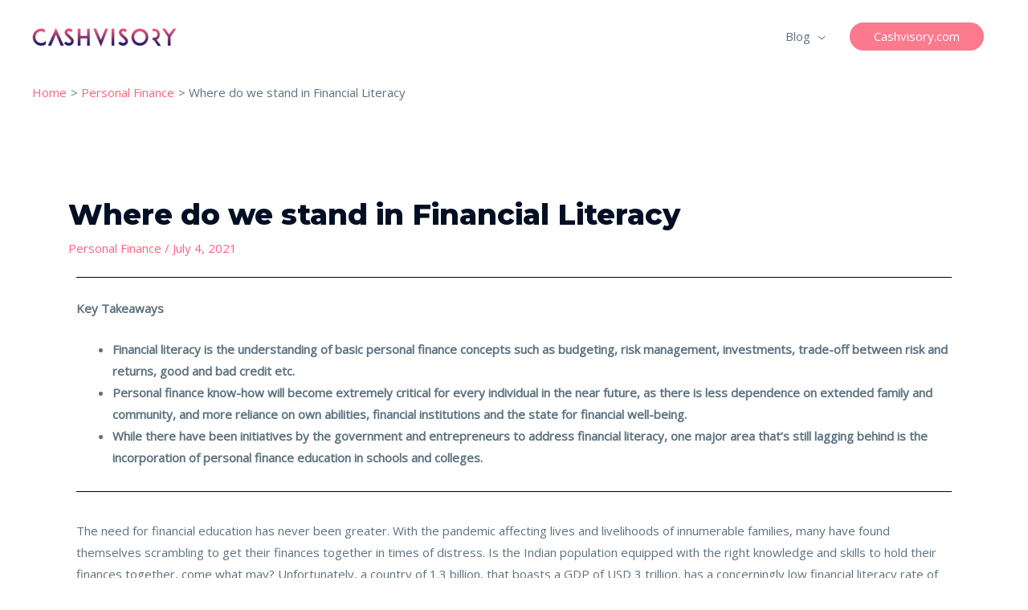

--- FILE ---
content_type: text/css
request_url: https://www.cashvisory.com/blog/wp-content/uploads/elementor/css/post-1680.css?ver=1738668140
body_size: 106
content:
.elementor-1680 .elementor-element.elementor-element-3178abc2{--divider-border-style:solid;--divider-color:#020101;--divider-border-width:1px;}.elementor-1680 .elementor-element.elementor-element-3178abc2 .elementor-divider-separator{width:100%;}.elementor-1680 .elementor-element.elementor-element-3178abc2 .elementor-divider{padding-block-start:15px;padding-block-end:15px;}.elementor-1680 .elementor-element.elementor-element-79f552b2 > .elementor-widget-container{margin:0px 0px -20px 0px;}.elementor-1680 .elementor-element.elementor-element-79f552b2{font-size:15px;}.elementor-1680 .elementor-element.elementor-element-1b4e3b11{--divider-border-style:solid;--divider-color:#020101;--divider-border-width:1px;}.elementor-1680 .elementor-element.elementor-element-1b4e3b11 > .elementor-widget-container{margin:0px 0px 0px 0px;padding:0px 0px 0px 0px;}.elementor-1680 .elementor-element.elementor-element-1b4e3b11 .elementor-divider-separator{width:100%;}.elementor-1680 .elementor-element.elementor-element-1b4e3b11 .elementor-divider{padding-block-start:15px;padding-block-end:15px;}.elementor-1680 .elementor-element.elementor-element-a7b660b .elementor-heading-title{font-size:25px;}.elementor-1680 .elementor-element.elementor-element-d845e95 .elementor-heading-title{font-size:25px;}.elementor-1680 .elementor-element.elementor-element-534a6b5 .elementor-heading-title{font-size:25px;}.elementor-1680 .elementor-element.elementor-element-08c2bd2 .elementor-heading-title{font-size:25px;}.elementor-1680 .elementor-element.elementor-element-48a378e .elementor-heading-title{font-size:25px;}